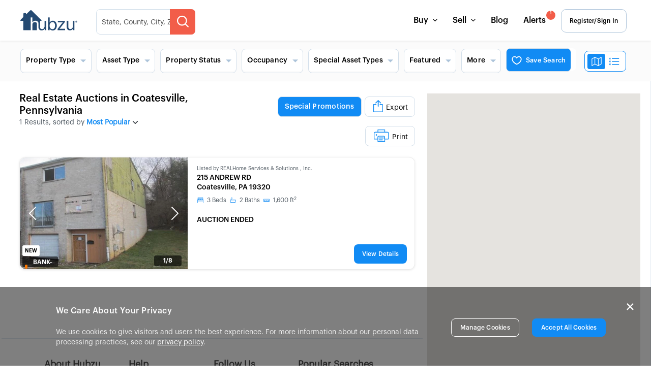

--- FILE ---
content_type: image/svg+xml
request_url: https://www.hubzu.com/assets/heart-900a9838.svg
body_size: -490
content:
<svg xmlns="http://www.w3.org/2000/svg" width="20" height="20" viewBox="0 0 16 14"><path class="inner-outer-layer" fill="#118BF4" stroke="#FFF" stroke-width="1.44" d="M8 13S1 9.984 1 4.795C1 2.729 2.672 1 4.844 1 6.719 1 7.929 2.913 8 2.998 8.072 2.913 9.283 1 11.194 1A3.775 3.775 0 0 1 15 4.795C15 10.285 8 13 8 13z" style="fill:#118bf4"/></svg>

--- FILE ---
content_type: image/svg+xml
request_url: https://www.hubzu.com/assets/mapActive-399645b5.svg
body_size: -554
content:
<svg xmlns="http://www.w3.org/2000/svg" width="20" height="20" viewBox="0 0 20 20" fill="none"><path d="M.833 5v13.333L6.667 15l6.666 3.333L19.167 15V1.667L13.333 5 6.667 1.667zm5.834-3.333V15m6.666-10v13.333" stroke="#fff" stroke-width="1.2" stroke-linecap="round" stroke-linejoin="round"/></svg>